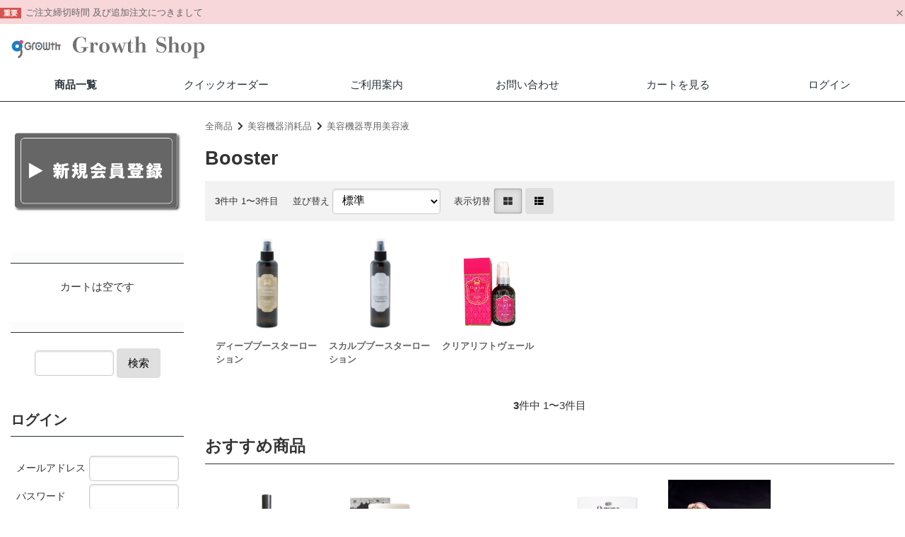

--- FILE ---
content_type: text/html; charset=UTF-8
request_url: https://growthshop.jp/list.php?c_id=84
body_size: 9343
content:
<!DOCTYPE html>
<html lang="ja">
<head>
    <meta charset="UTF-8">
    <meta name="viewport" content="width=device-width, initial-scale=1.0">
    <meta http-equiv="X-UA-Compatible" content="ie=edge">
        <title>Booster | Growth Shop｜サロン専売品の卸・仕入れ・販売</title>
        <meta name="keywords" content="サロン専売,サロン仕入,化粧品,健康商品,美容機器,脱毛器,Dr.ピュールボーテ,珪素,Growth,グロース">
            <meta name="description" content="Growthはエステサロン、美容院、整骨院などのサロン専売品を取り扱っております。">
            <meta name="generator" content="Bcart">
    <meta name="csrf-token" content="lUXjWkSvvl4wKkYp7TaxtJYsqcycGrrBSUyt7Skj">
        <link type="text/css" rel="stylesheet" href="https://assets.bcart.jp/3.7.5/css/front/theme-simple-black.css?v=3.7.5" media="all">
        <link type="text/css" rel="stylesheet" href="https://growthshop.jp/usr/assets/css/rv_custom.css" media="all">
        <link rel="shortcut icon" href="https://growthshop.jp/uploads/sample/logo/g.jpg">
            <link rel="apple-touch-icon" href="https://growthshop.jp/uploads/sample/logo/g.jpg">
            
            <!-- Google tag (gtag.js) -->
<script async src="https://www.googletagmanager.com/gtag/js?id=G-T6RRJ6BVE9"></script>
<script>
  window.dataLayer = window.dataLayer || [];
  function gtag(){dataLayer.push(arguments);}
  gtag('js', new Date());

  gtag('config', 'G-T6RRJ6BVE9');
</script>
    </head>
<body class="  body-product-list  body-product-list-category  body-product-list-category-84    __is-guest ">
    
    <script src="https://assets.bcart.jp/3.7.5/js/front/app_responsive.js?v=3.7.5" type="text/javascript"></script>
                                                <section class="__limited-free-1"></section>
            <section class="__limited-free-2"></section>
            <section class="__limited-free-3"></section>
        <script>
        function setClosedNewsCookie(id) {
            axios.get('https://growthshop.jp/set_news_closed/' + id);
        }
    </script>
             
                                <section class="__news-notifier p-news-notifier" role="alert">
                    <ul>
                                                <li class="__item __item--bgcolor-5">
                            <div class="__inner">
                                <div class="__row">
                                    <p class="__content">
                                                                                <span class="__label __label--color-5 c-news-label c-news-label--color-5">重要</span>
                                                                                <a href="https://growthshop.jp/news_30.php">
    ご注文締切時間 及び追加注文につきまして
    </a>
                                    </p>
                                    <span class="__close __js-close" data-id="30"><span></span></span>
                                </div>
                            </div>
                        </li>
                                            </ul>
                </section>
                        <header class="header" role="banner">
                        <section class="__banner">
                <div class="__wrap">
                    <div class="__toggle-open">
                        <label for="__drawer-check"><span></span></label>
                    </div>
                    <a href="https://growthshop.jp/" class="__logo">
                                                                <img src="https://growthshop.jp/uploads/gslogo.png" alt="Growth Shop">
                                                            </a>
                                        <div class="__view-cart">
                        <a href="https://growthshop.jp/cart.php"><span class="__counter __js-counter">0</span></a>
                    </div>
                </div>
            </section>
                <nav class="gnav-pc">
    <div class="__menu __menu--default">
                <ul>
            <li class="__item __item--list  __is-active "><a href="https://growthshop.jp/list.php">商品一覧</a></li>
                            <li class="__item __item--quickorder "><a href="https://growthshop.jp/order_list.php"><span>クイック</span><span>オーダー</span></a></li>
                                        <li class="__item __item--howto "><a href="https://growthshop.jp/howto.php">ご利用案内</a></li>
                                        <li class="__item __item--contact  "><a href="https://growthshop.jp/contact.php">お問い合わせ</a></li>
                        <li class="__item __item--cart "><a href="https://growthshop.jp/cart.php">カートを見る</a></li>
                        <li class="__item __item--login"><a href="https://growthshop.jp/login.php">ログイン</a></li>
                    </ul>
            </div>
</nav>
<nav class="gnav-sp">
    <div class="__drawer">
        <input type="checkbox" id="__drawer-check" class="__check">
        <div class="__menu">
            <div class="__toggle __toggle-close">
                <label for="__drawer-check"><span></span></label>
            </div>
            <div class="__content __content--default">
                <div class="__page">
                                            <ul>
                                                    <li class="__list"><a href="https://growthshop.jp/list.php">商品一覧</a></li>
                                                            <li class="__quickorder"><a href="https://growthshop.jp/order_list.php">クイックオーダー</a></li>
                                                                                        <li class="__howto"><a href="https://growthshop.jp/howto.php">ご利用案内</a></li>
                                                                                        <li class="__contact"><a href="https://growthshop.jp/contact.php">お問い合わせ</a></li>
                                                                            </ul>
                                    </div>
                <div class="__member  __is-guest ">
                    <div class="__heading"><span class="__name">会員メニュー</span><span class="__toggle __js-toggle"></span></div>
                    <div class="__body">
                                                    <ul class="__sub-menu">
			                    <li class="__login"><a href="https://growthshop.jp/login.php"><span>ログイン</span></a></li>
                                                                <li class="__regist"><a href="https://growthshop.jp/regist.php"><span>新規会員登録</span></a></li>
                                                            </ul>
                                            </div>
                </div>
                                                <div class="__search __search--category">
                    <div class="__heading"><span class="__name">商品カテゴリ</span><span class="__toggle __js-toggle"></span></div>
                    <div class="__body">
                        <ul class="__tree">
    <li class="__item __item--4 __item--text  __item--has-children ">
        <a href="https://growthshop.jp/list.php?c_id=4">Dr.PUR BEAUTE（ドクター・ピュールボーテ）</a>
        <span class="__js-toggle"></span>                            <ul>
    <li class="__item __item--85 __item--text ">
        <a href="https://growthshop.jp/list.php?c_id=85">Dr.PUR BEAUTE Beauty</a>
                        </li>
    <li class="__item __item--86 __item--text ">
        <a href="https://growthshop.jp/list.php?c_id=86">Dr.PUR BEAUTE Health</a>
                        </li>
    <li class="__item __item--88 __item--text ">
        <a href="https://growthshop.jp/list.php?c_id=88">Dr.PUR BEAUTE 販促品</a>
                        </li>
    <li class="__item __item--135 __item--text ">
        <a href="https://growthshop.jp/list.php?c_id=135">CMC商品</a>
                        </li>
</ul>                </li>
    <li class="__item __item--76 __item--text  __item--has-children ">
        <a href="https://growthshop.jp/list.php?c_id=76">フェイシャルケア</a>
        <span class="__js-toggle"></span>                            <ul>
    <li class="__item __item--107 __item--text ">
        <a href="https://growthshop.jp/list.php?c_id=107">非変性 生プラセンタ</a>
                        </li>
    <li class="__item __item--106 __item--text ">
        <a href="https://growthshop.jp/list.php?c_id=106">THE B MAISON（ザビーメゾン）</a>
                        </li>
    <li class="__item __item--137 __item--text ">
        <a href="https://growthshop.jp/list.php?c_id=137">エイチジン</a>
                        </li>
    <li class="__item __item--105 __item--text ">
        <a href="https://growthshop.jp/list.php?c_id=105">ラ・プレシア</a>
                        </li>
    <li class="__item __item--142 __item--text ">
        <a href="https://growthshop.jp/list.php?c_id=142">リセルシュール</a>
                        </li>
    <li class="__item __item--36 __item--text ">
        <a href="https://growthshop.jp/list.php?c_id=36">VI COSMETICS</a>
                        </li>
    <li class="__item __item--58 __item--text ">
        <a href="https://growthshop.jp/list.php?c_id=58">Lipaddict・SPICARE</a>
                        </li>
    <li class="__item __item--37 __item--text ">
        <a href="https://growthshop.jp/list.php?c_id=37">Lipaddict</a>
                        </li>
    <li class="__item __item--15 __item--text ">
        <a href="https://growthshop.jp/list.php?c_id=15">その他美容商品</a>
                        </li>
    <li class="__item __item--113 __item--text ">
        <a href="https://growthshop.jp/list.php?c_id=113">スパトリートメント</a>
                        </li>
</ul>                </li>
    <li class="__item __item--125 __item--text ">
        <a href="https://growthshop.jp/list.php?c_id=125">フェムケア</a>
                        </li>
    <li class="__item __item--77 __item--text  __item--has-children ">
        <a href="https://growthshop.jp/list.php?c_id=77">ボディケア</a>
        <span class="__js-toggle"></span>                            <ul>
    <li class="__item __item--59 __item--text ">
        <a href="https://growthshop.jp/list.php?c_id=59">PYR（パイラ）</a>
                        </li>
    <li class="__item __item--111 __item--text ">
        <a href="https://growthshop.jp/list.php?c_id=111">morebeloved（モアビラブド）</a>
                        </li>
    <li class="__item __item--110 __item--text ">
        <a href="https://growthshop.jp/product.php?id=682">リ・ボーン</a>
                        </li>
</ul>                </li>
    <li class="__item __item--78 __item--text  __item--has-children ">
        <a href="https://growthshop.jp/list.php?c_id=78">ヘアケア</a>
        <span class="__js-toggle"></span>                            <ul>
    <li class="__item __item--13 __item--text ">
        <a href="https://growthshop.jp/list.php?c_id=13">キメハ / セラフ</a>
                        </li>
</ul>                </li>
    <li class="__item __item--83 __item--text  __item--has-children ">
        <a href="https://growthshop.jp/list.php?c_id=83">バスケア</a>
        <span class="__js-toggle"></span>                            <ul>
    <li class="__item __item--14 __item--text ">
        <a href="https://growthshop.jp/list.php?c_id=14">ホットタブ</a>
                        </li>
    <li class="__item __item--82 __item--text ">
        <a href="https://growthshop.jp/product.php?id=725">EnCo</a>
                        </li>
</ul>                </li>
    <li class="__item __item--80 __item--text  __item--has-children ">
        <a href="https://growthshop.jp/list.php?c_id=80">食品・サプリメント</a>
        <span class="__js-toggle"></span>                            <ul>
    <li class="__item __item--134 __item--text ">
        <a href="https://growthshop.jp/list.php?c_id=134">巴馬火麻（ヘンプ）</a>
                        </li>
    <li class="__item __item--5 __item--text ">
        <a href="https://growthshop.jp/list.php?c_id=5">ケイ素</a>
                        </li>
    <li class="__item __item--17 __item--text ">
        <a href="https://growthshop.jp/list.php?c_id=17">ミューバナディス（水）</a>
                        </li>
    <li class="__item __item--56 __item--text ">
        <a href="https://growthshop.jp/list.php?c_id=56">LipoVit（リポビット）</a>
                        </li>
    <li class="__item __item--109 __item--text ">
        <a href="https://growthshop.jp/list.php?c_id=109">非変性 生プラセンタ</a>
                        </li>
    <li class="__item __item--8 __item--text ">
        <a href="https://growthshop.jp/list.php?c_id=8">ファストザイム</a>
                        </li>
    <li class="__item __item--91 __item--text ">
        <a href="https://growthshop.jp/list.php?c_id=91">インナーラプレシア</a>
                        </li>
    <li class="__item __item--116 __item--text ">
        <a href="https://growthshop.jp/product.php?id=707">リラクネーゼ</a>
                        </li>
    <li class="__item __item--16 __item--text ">
        <a href="https://growthshop.jp/list.php?c_id=16">その他食品・サプリメント</a>
                        </li>
</ul>                </li>
    <li class="__item __item--69 __item--text  __item--has-children ">
        <a href="https://growthshop.jp/list.php?c_id=69">ホームケア機器</a>
        <span class="__js-toggle"></span>                            <ul>
    <li class="__item __item--60 __item--text ">
        <a href="https://growthshop.jp/list.php?c_id=60">ミラブルplus</a>
                        </li>
    <li class="__item __item--71 __item--text ">
        <a href="https://growthshop.jp/list.php?c_id=71">ミニキュア・ヘアキュア</a>
                        </li>
    <li class="__item __item--123 __item--text ">
        <a href="https://growthshop.jp/list.php?c_id=123">E-Polation</a>
                        </li>
    <li class="__item __item--72 __item--text ">
        <a href="https://growthshop.jp/product.php?id=141">V-ROLL</a>
                        </li>
    <li class="__item __item--74 __item--text ">
        <a href="https://growthshop.jp/list.php?c_id=74">PYR-KNIGHT</a>
                        </li>
    <li class="__item __item--115 __item--text ">
        <a href="https://growthshop.jp/list.php?c_id=115">PYR BRUSH</a>
                        </li>
    <li class="__item __item--73 __item--text ">
        <a href="https://growthshop.jp/list.php?c_id=73">ツインビートＲ</a>
                        </li>
    <li class="__item __item--136 __item--text ">
        <a href="https://growthshop.jp/list.php?c_id=136">家庭用脱毛器</a>
                        </li>
    <li class="__item __item--141 __item--text ">
        <a href="https://growthshop.jp/list.php?c_id=141">MITESU</a>
                        </li>
    <li class="__item __item--143 __item--text ">
        <a href="https://growthshop.jp/list.php?c_id=143">WHITE INFINITY</a>
                        </li>
</ul>                </li>
    <li class="__item __item--89 __item--text ">
        <a href="https://growthshop.jp/list.php?c_id=89">マイクロスコープ</a>
                        </li>
    <li class="__item __item--19 __item--text ">
        <a href="https://growthshop.jp/list.php?c_id=19">アーク光線</a>
                        </li>
    <li class="__item __item--108 __item--text ">
        <a href="https://growthshop.jp/list.php?c_id=108">その他</a>
                        </li>
    <li class="__item __item--147 __item--text ">
        <a href="https://growthshop.jp/list.php?c_id=147">DENBA</a>
                        </li>
    <li class="__item __item--150 __item--text ">
        <a href="https://growthshop.jp/list.php?c_id=150">RAFOS</a>
                        </li>
    <li class="__item __item--32 __item--text  __item--has-children ">
        <a href="https://growthshop.jp/list.php?c_id=32">美容機器消耗品</a>
        <span class="__js-toggle"></span>                            <ul>
    <li class="__item __item--144 __item--text ">
        <a href="https://growthshop.jp/list.php?c_id=144">RAFOS Premium</a>
                        </li>
    <li class="__item __item--146 __item--text ">
        <a href="https://growthshop.jp/list.php?c_id=146">unito moringa steam</a>
                        </li>
    <li class="__item __item--97 __item--text ">
        <a href="https://growthshop.jp/list.php?c_id=97">アピーチェ脱毛化粧品</a>
                        </li>
    <li class="__item __item--94 __item--text  __item--has-children ">
        <a href="https://growthshop.jp/list.php?c_id=94">美容機器専用美容液</a>
        <span class="__js-toggle"></span>                            <ul>
    <li class="__item __item--138 __item--text ">
        <a href="https://growthshop.jp/list.php?c_id=138">パイラナイト</a>
                        </li>
    <li class="__item __item--18 __item--text ">
        <a href="https://growthshop.jp/list.php?c_id=18">リープロ業務用美容液</a>
                        </li>
    <li class="__item __item--49 __item--text ">
        <a href="https://growthshop.jp/list.php?c_id=49">イーピーエッセンス</a>
                        </li>
    <li class="__item __item--54 __item--text ">
        <a href="https://growthshop.jp/list.php?c_id=54">リセルシュール美容液（UTP）</a>
                        </li>
    <li class="__item __item--84 __item--text ">
        <a href="https://growthshop.jp/list.php?c_id=84">Booster</a>
                        </li>
    <li class="__item __item--61 __item--text ">
        <a href="https://growthshop.jp/list.php?c_id=61">GFチャージアドバンス　美容液</a>
                        </li>
    <li class="__item __item--117 __item--text ">
        <a href="https://growthshop.jp/list.php?c_id=117">THE B PRO 美容液</a>
                        </li>
    <li class="__item __item--104 __item--text ">
        <a href="https://growthshop.jp/list.php?c_id=104">アクアエラ 専用美容液</a>
                        </li>
</ul>                </li>
    <li class="__item __item--93 __item--text  __item--has-children ">
        <a href="https://growthshop.jp/list.php?c_id=93">美容機器 消耗部品</a>
        <span class="__js-toggle"></span>                            <ul>
    <li class="__item __item--140 __item--text ">
        <a href="https://growthshop.jp/list.php?c_id=140">AquaRietta</a>
                        </li>
    <li class="__item __item--148 __item--text ">
        <a href="https://growthshop.jp/list.php?c_id=148">DENBA 備品</a>
                        </li>
    <li class="__item __item--149 __item--text ">
        <a href="https://growthshop.jp/list.php?c_id=149">RAFOS 備品</a>
                        </li>
    <li class="__item __item--98 __item--text ">
        <a href="https://growthshop.jp/product.php?id=1007">ルネッサンス ハンドピース</a>
                        </li>
    <li class="__item __item--35 __item--text ">
        <a href="https://growthshop.jp/list.php?c_id=35">伊藤超短波　消耗部品</a>
                        </li>
    <li class="__item __item--95 __item--text ">
        <a href="https://growthshop.jp/list.php?c_id=95">リープロ業務用　消耗部品</a>
                        </li>
    <li class="__item __item--96 __item--text ">
        <a href="https://growthshop.jp/list.php?c_id=96">GFチャージアドバンス　消耗部品</a>
                        </li>
    <li class="__item __item--112 __item--text ">
        <a href="https://growthshop.jp/list.php?c_id=112">ハイブリッドフォーカス　消耗品</a>
                        </li>
</ul>                </li>
</ul>                </li>
    <li class="__item __item--53 __item--text  __item--has-children ">
        <a href="https://growthshop.jp/list.php?c_id=53">除菌・防臭</a>
        <span class="__js-toggle"></span>                            <ul>
    <li class="__item __item--70 __item--text ">
        <a href="https://growthshop.jp/list.php?c_id=70">オゾン除菌</a>
                        </li>
</ul>                </li>
    <li class="__item __item--20 __item--text  __item--has-children ">
        <a href="https://growthshop.jp/list.php?c_id=20">グラント・イーワンズ</a>
        <span class="__js-toggle"></span>                            <ul>
    <li class="__item __item--21 __item--text ">
        <a href="https://growthshop.jp/list.php?c_id=21">Fantasy</a>
                        </li>
    <li class="__item __item--22 __item--text ">
        <a href="https://growthshop.jp/list.php?c_id=22">Fairy</a>
                        </li>
    <li class="__item __item--23 __item--text ">
        <a href="https://growthshop.jp/list.php?c_id=23">Gracy</a>
                        </li>
    <li class="__item __item--24 __item--text ">
        <a href="https://growthshop.jp/list.php?c_id=24">Drainage</a>
                        </li>
    <li class="__item __item--28 __item--text ">
        <a href="https://growthshop.jp/list.php?c_id=28">Hormrr Re.B5</a>
                        </li>
    <li class="__item __item--51 __item--text ">
        <a href="https://growthshop.jp/list.php?c_id=51">BiBi Grant</a>
                        </li>
    <li class="__item __item--52 __item--text ">
        <a href="https://growthshop.jp/list.php?c_id=52">X-mag</a>
                        </li>
    <li class="__item __item--62 __item--text ">
        <a href="https://growthshop.jp/list.php?c_id=62">Bible</a>
                        </li>
    <li class="__item __item--64 __item--text ">
        <a href="https://growthshop.jp/list.php?c_id=64">Cordial</a>
                        </li>
    <li class="__item __item--124 __item--text ">
        <a href="https://growthshop.jp/list.php?c_id=124">LALA SPORTS</a>
                        </li>
    <li class="__item __item--127 __item--text ">
        <a href="https://growthshop.jp/list.php?c_id=127">HARITHOTH</a>
                        </li>
    <li class="__item __item--129 __item--text ">
        <a href="https://growthshop.jp/list.php?c_id=129">GSW</a>
                        </li>
    <li class="__item __item--130 __item--text ">
        <a href="https://growthshop.jp/list.php?c_id=130">DR LALA Grant</a>
                        </li>
    <li class="__item __item--131 __item--text ">
        <a href="https://growthshop.jp/list.php?c_id=131">HIKARUKO</a>
                        </li>
    <li class="__item __item--126 __item--text ">
        <a href="https://growthshop.jp/list.php?c_id=126">その他</a>
                        </li>
</ul>                </li>
    <li class="__item __item--10 __item--text  __item--has-children ">
        <a href="https://growthshop.jp/list.php?c_id=10">業務用美容機器</a>
        <span class="__js-toggle"></span>                            <ul>
    <li class="__item __item--99 __item--text ">
        <a href="https://growthshop.jp/list.php?c_id=99">業務用美容機器（フェイシャル）</a>
                        </li>
    <li class="__item __item--100 __item--text ">
        <a href="https://growthshop.jp/list.php?c_id=100">業務用美容機器（ボディ）</a>
                        </li>
    <li class="__item __item--101 __item--text ">
        <a href="https://growthshop.jp/list.php?c_id=101">業務用美容機器（脱毛器）</a>
                        </li>
    <li class="__item __item--102 __item--text  __item--has-children ">
        <a href="https://growthshop.jp/list.php?c_id=102">業務用美容機器（その他）</a>
        <span class="__js-toggle"></span>                            <ul>
    <li class="__item __item--139 __item--text ">
        <a href="https://growthshop.jp/list.php?c_id=139">AQUA RIETTA</a>
                        </li>
    <li class="__item __item--145 __item--text ">
        <a href="https://growthshop.jp/list.php?c_id=145">unito moringa steam</a>
                        </li>
</ul>                </li>
</ul>                </li>
    <li class="__item __item--63 __item--text ">
        <a href="https://growthshop.jp/list.php?c_id=63">お客様直送便</a>
                        </li>
    <li class="__item __item--66 __item--text ">
        <a href="https://growthshop.jp/list.php?c_id=66">予約受付中</a>
                        </li>
    <li class="__item __item--34 __item--text ">
        <a href="https://growthshop.jp/list.php?c_id=34">書籍関連</a>
                        </li>
    <li class="__item __item--57 __item--text ">
        <a href="https://growthshop.jp/list.php?c_id=57">キャンペーン</a>
                        </li>
    <li class="__item __item--119 __item--text ">
        <a href="https://growthshop.jp/list.php?c_id=119">訳アリ特価</a>
                        </li>
    <li class="__item __item--133 __item--text ">
        <a href="https://growthshop.jp/list.php?c_id=133">BWJ2025お試し</a>
                        </li>
</ul>                    </div>
                </div>
                                                <div class="__search __search--keyword">
                    <div class="__heading"><span class="__name">キーワード検索</span><span class="__toggle __js-toggle"></span></div>
                    <div class="__body">
                        <div class="__submit">
                            <form method="GET" action="https://growthshop.jp/list.php" accept-charset="UTF-8" class="__form c-form __js-no-prevent-double-press">
                                <input name="keyword" type="text" value="">
                                <button type="submit" class="__button c-button"><span>検索</span></button>
                            </form>
                        </div>
                    </div>                      
                </div>
            </div>
        </div>
    </div>
</nav>
</header>        <div class="wrapper wrapper--column-2   wrapper--product-list  wrapper--product-list-category  wrapper--product-list-category-84    wrapper--bg " style="background:#E8E1E1 repeat ;" >
        <div class="__inner">
                        <div class="main   main--product-list main--product-list-category main--product-list-category-84 " role="main">
                                <section class="__breadcrumb">
    <ul class="__list c-breadcrumb">
        <li><a href="https://growthshop.jp/list.php">全商品</a></li><li><a href="https://growthshop.jp/list.php?c_id=32">美容機器消耗品</a></li><li><a href="https://growthshop.jp/list.php?c_id=94">美容機器専用美容液</a></li>
    </ul>
</section>
<section class="__heading">
    <h1 class="__h1 c-h1">Booster</h1>
</section>
<section class="__control">
        <div class="__item-count">
        <span>3</span>件中 1〜3件目

    </div>
        <div class="__sort-control">
        <div class="__title">並び替え</div>
        <div class="__select">
            <form method="GET" action="https://growthshop.jp/list.php" accept-charset="UTF-8" name="sortForm" id="sortForm" class="c-form">
                <select onchange="submit(&#039;sortForm&#039;)" name="sort"><option value="default" selected="selected">標準</option><option value="date-DESC">新着順</option><option value="sales-DESC">売れている順</option><option value="jyodai-ASC">参考上代安い順</option><option value="jyodai-DESC">参考上代高い順</option><option value="min_unit_price-ASC">単価安い順</option><option value="max_unit_price-DESC">単価高い順</option></select>
                                                    <input name="c_id" type="hidden" value="84">
                                            </form>
        </div>
    </div>
    <div class="__view-control">
        <div class="__title">表示切替</div>
        <div class="__select">
            <form method="POST" action="https://growthshop.jp/list.php?c_id=84" accept-charset="UTF-8"><input name="_token" type="hidden" value="lUXjWkSvvl4wKkYp7TaxtJYsqcycGrrBSUyt7Skj">
                        <input name="view-style" type="hidden" value="view-LIST">
                <div class="__button __button--block __button--active c-button c-button-active"><span></span></div>
                <button type="submit" class="__button __button--row c-button"><span></span></button>
                        </form>
        </div>
    </div>
</section>
    <section class="__list __list--block p-product-block">
    <ul class="__product">
        <li class="__item __item--15 ">
        <a href="https://growthshop.jp/product.php?id=15">
                        <div class="__photo ">
                            <img src="https://growthshop.jp/uploads/Product/deep.jpg" alt="ディープブースターローション">
                                    </div>
                                                                <h2 class="__title">ディープブースターローション</h2>
                        <div class="__description">
                
            </div>
        </a>
    </li>
        <li class="__item __item--16 ">
        <a href="https://growthshop.jp/product.php?id=16">
                        <div class="__photo ">
                            <img src="https://growthshop.jp/uploads/Product/Scalp.jpg" alt="スカルプブースターローション">
                                    </div>
                                                                <h2 class="__title">スカルプブースターローション</h2>
                        <div class="__description">
                
            </div>
        </a>
    </li>
        <li class="__item __item--654 ">
        <a href="https://growthshop.jp/product.php?id=654">
                        <div class="__photo ">
                            <img src="https://growthshop.jp/uploads/Product/clearlift.jpg" alt="クリアリフトヴェール">
                                    </div>
                                                                <h2 class="__title">クリアリフトヴェール</h2>
                        <div class="__description">
                
            </div>
        </a>
    </li>
    </ul>
</section><section class="__pagination p-pagination">
    <div class="__information"><span>3</span>件中 1〜3件目</div>

</section>
<section class="__block __block--recommend">
    <h2 class="__heading __heading--default c-heading-main"><span>おすすめ商品</span></h2>
    <div class="__body p-product-block p-product-block--compact">
        <ul class="__product">
        <li class="__item __item--1012 ">
        <a href="https://growthshop.jp/product.php?id=1012">
                        <div class="__photo ">
                            <img src="https://growthshop.jp/uploads/Product/2025/mitetu.png" alt="KEANA SUCTION MITESU（毛穴吸引器）">
                                    </div>
                                        <h3 class="__title">KEANA SUCTION MITESU（毛穴吸引器）</h3>
                        <div class="__description">
                
            </div>
        </a>
    </li>
        <li class="__item __item--703 ">
        <a href="https://growthshop.jp/product.php?id=703">
                        <div class="__photo ">
                            <img src="https://growthshop.jp/uploads/Product/NEWfacial/365g.png" alt="モアビラブド 365ｇ［医薬部外品］">
                                    </div>
                                        <h3 class="__title">モアビラブド 365ｇ［医薬部外品］</h3>
                        <div class="__description">
                
            </div>
        </a>
    </li>
        <li class="__item __item--363 ">
        <a href="https://growthshop.jp/product.php?id=363">
                        <div class="__photo ">
                            <img src="https://growthshop.jp/uploads/Product/gsh001.jpg" alt="LipoVit（リポビット）  GSH （国産リポソームGSH)">
                                    </div>
                                        <h3 class="__title">LipoVit（リポビット）  GSH （国産リポソームGSH)</h3>
                        <div class="__description">
                
            </div>
        </a>
    </li>
        <li class="__item __item--361 ">
        <a href="https://growthshop.jp/product.php?id=361">
                        <div class="__photo ">
                            <img src="https://growthshop.jp/uploads/Product/o3-main.jpg" alt="O3 PREMIUM（オースリープレミアム）">
                                    </div>
                                        <h3 class="__title">O3 PREMIUM（オースリープレミアム）</h3>
                        <div class="__description">
                
            </div>
        </a>
    </li>
        <li class="__item __item--931 ">
        <a href="https://growthshop.jp/product.php?id=931">
                        <div class="__photo ">
                            <img src="https://growthshop.jp/uploads/Product/2025/cool0001.jpg" alt="家庭用脱毛機 BiiToⅡCooL（ビートツー クール）">
                                    </div>
                                        <h3 class="__title">家庭用脱毛機 BiiToⅡCooL（ビートツー クール）</h3>
                        <div class="__description">
                
            </div>
        </a>
    </li>
    </ul>
        <div class="__more c-more">
            <a href="https://growthshop.jp/list.php?status=recommend">すべてのおすすめ商品を見る</a>
        </div>
    </div>
</section>
            </div>
                            <aside class="aside" role="complementary">
                                        <a href="https://growthshop.jp/regist.php"><img class="alignnone size-full wp-image-2743" src="https://growthshop.jp/uploads/sample/banner/sadenew01.png" /></a>
                                                            <section class="__block __block--cart  __is-empty ">
	<h3  class="__heading __heading--custom c-heading-aside" style="
			color:#000000;
				background-color:#FCFCFC;
	">
		<span></span>
	</h3>

	<div class="__body">
					<span>カートは空です</span>
			</div>
</section>
                                                            <section class="__block __block--search">
	<form method="GET" action="https://growthshop.jp/list.php" accept-charset="UTF-8" class="__form c-form __js-no-prevent-double-press">
	<h3  class="__heading __heading--custom c-heading-aside" style="
			color:#FCFCFC;
				background-color:#FCFCFC;
	">
		<span></span>
	</h3>

	<div class="__body">
		<input name="keyword" type="text" value="">
		<button type="submit" class="__button c-button"><span>検索</span></button>
	</div>
	</form>
</section>
                                                            <section class="__block __block--login  __is-guest  ">
    <h3 class="__heading __heading--default c-heading-aside"><span>ログイン</span></h3>

	<div class="__body">
    				<div class="__login-form">
		<form method="POST" action="https://growthshop.jp/login_action.php" accept-charset="UTF-8" class="c-form"><input name="_token" type="hidden" value="lUXjWkSvvl4wKkYp7TaxtJYsqcycGrrBSUyt7Skj">
			<dl class="__email">
				<dt><span> メールアドレス </span></dt>
				<dd><input name="loginEmail" type="text"></dd>
			</dl>
			<dl class="__password">
				<dt><span>パスワード</span></dt>
				<dd><input name="loginPassword" type="password" value=""></dd>
			</dl>
			<div class="__submit">
				<button type="submit" class="__button c-button"><span>ログイン</span></button>
			</div>
		</form>
		</div>
						<ul class="__menu">
									<li class="__password"><a href="https://growthshop.jp/password.php"><span>パスワードをお忘れの方</span></a></li>
												<li class="__regist"><a href="https://growthshop.jp/regist.php"><span>新規会員登録</span></a></li>
					</ul>
					</div>
</section>
                                                            <section class="__block __block--free  __is-html ">
    <hr>
<a href="https://growthshop.jp/list.php?c_id=76">   ▷ フェイシャルケア</a><br>
<hr>
<a href="https://growthshop.jp/list.php?c_id=77">   ▷ ボディケア</a><br>
<hr>
<a href="https://growthshop.jp/list.php?c_id=78">   ▷ ヘアケア</a><br>
<hr>
<a href="https://growthshop.jp/list.php?c_id=125">   ▷ フェムケア</a><br>
<hr>
<a href="https://growthshop.jp/list.php?c_id=83">   ▷ バスケア</a><br>
<hr>
<a href="https://growthshop.jp/list.php?c_id=80">   ▷ 食品・サプリメント</a><br>
<hr>
<a href="https://growthshop.jp/list.php?c_id=69">   ▷ ホームケア美容機器</a><br>
<hr>
<a href="https://growthshop.jp/list.php?c_id=10">   ▷ 業務用美容機器</a><br>
<hr>
<a href="https://growthshop.jp/list.php?c_id=101">   ▷ 業務用脱毛器</a><br>
<hr>
<a href="https://growthshop.jp/list.php?c_id=94">   ▷ 美容機器 専用美容液</a><br>
<hr>
<a href="https://growthshop.jp/list.php?c_id=93">   ▷ 美容機器 消耗部品</a><br>
<hr>
<a href="https://growthshop.jp/list.php?c_id=53">   ▷ 除菌・消臭</a><br>
<hr>
<a href="https://growthshop.jp/list.php?c_id=57">   ▷ キャンペーン</a><br>
<hr>
</section>
                                                            
                                                                                                                        <section class="__block __block--calendar">
    <ul>
            <li>
            <table class="cal"><thead><tr><th colspan="7">2026年1月</th></tr></thead><tbody><tr><th style="color: #FFFFFF; background-color: #C69898;">日</th><th style="color: #FFFFFF; background-color: #C69898;">月</th><th style="color: #FFFFFF; background-color: #C69898;">火</th><th style="color: #FFFFFF; background-color: #C69898;">水</th><th style="color: #FFFFFF; background-color: #C69898;">木</th><th style="color: #FFFFFF; background-color: #C69898;">金</th><th style="color: #FFFFFF; background-color: #C69898;">土</th></tr><tr><td>&nbsp;</td><td>&nbsp;</td><td>&nbsp;</td><td>&nbsp;</td><td class='w4' id='d2026-1-1'><span class='cal-week-close' style='color: #C69898; background-color: #F8EBEB;'>1</span></td><td class='w5' id='d2026-1-2'><span class='cal-week-close' style='color: #C69898; background-color: #F8EBEB;'>2</span></td><td class='w6' id='d2026-1-3'><span class='cal-week-close' style='color: #C69898; background-color: #F8EBEB;'>3</span></td></tr><tr><td class='w0' id='d2026-1-4'><span class='cal-week-close' style='color: #C69898; background-color: #F8EBEB;'>4</span></td><td class='w1' id='d2026-1-5'><span>5</span></td><td class='w2' id='d2026-1-6'><span>6</span></td><td class='w3' id='d2026-1-7'><span>7</span></td><td class='w4' id='d2026-1-8'><span>8</span></td><td class='w5' id='d2026-1-9'><span>9</span></td><td class='w6' id='d2026-1-10'><span class='cal-week-close' style='color: #C69898; background-color: #F8EBEB;'>10</span></td></tr><tr><td class='w0' id='d2026-1-11'><span class='cal-week-close' style='color: #C69898; background-color: #F8EBEB;'>11</span></td><td class='w1' id='d2026-1-12'><span class='cal-week-close' style='color: #C69898; background-color: #F8EBEB;'>12</span></td><td class='w2' id='d2026-1-13'><span>13</span></td><td class='w3' id='d2026-1-14'><span>14</span></td><td class='w4' id='d2026-1-15'><span>15</span></td><td class='w5' id='d2026-1-16'><span>16</span></td><td class='w6' id='d2026-1-17'><span class='cal-week-close' style='color: #C69898; background-color: #F8EBEB;'>17</span></td></tr><tr><td class='w0' id='d2026-1-18'><span class='cal-week-close' style='color: #C69898; background-color: #F8EBEB;'>18</span></td><td class='w1' id='d2026-1-19'><span>19</span></td><td class='w2' id='d2026-1-20'><span>20</span></td><td class='w3' id='d2026-1-21'><span>21</span></td><td class='w4' id='d2026-1-22'><span>22</span></td><td class='w5' id='d2026-1-23'><span><strong style="color: #AB3383;">23</strong></span></td><td class='w6' id='d2026-1-24'><span class='cal-week-close' style='color: #C69898; background-color: #F8EBEB;'>24</span></td></tr><tr><td class='w0' id='d2026-1-25'><span class='cal-week-close' style='color: #C69898; background-color: #F8EBEB;'>25</span></td><td class='w1' id='d2026-1-26'><span>26</span></td><td class='w2' id='d2026-1-27'><span>27</span></td><td class='w3' id='d2026-1-28'><span>28</span></td><td class='w4' id='d2026-1-29'><span>29</span></td><td class='w5' id='d2026-1-30'><span>30</span></td><td class='w6' id='d2026-1-31'><span class='cal-week-close' style='color: #C69898; background-color: #F8EBEB;'>31</span></td></tr></tbody></table>
        </li>
            <li>
            <table class="cal"><thead><tr><th colspan="7">2026年2月</th></tr></thead><tbody><tr><th style="color: #FFFFFF; background-color: #C69898;">日</th><th style="color: #FFFFFF; background-color: #C69898;">月</th><th style="color: #FFFFFF; background-color: #C69898;">火</th><th style="color: #FFFFFF; background-color: #C69898;">水</th><th style="color: #FFFFFF; background-color: #C69898;">木</th><th style="color: #FFFFFF; background-color: #C69898;">金</th><th style="color: #FFFFFF; background-color: #C69898;">土</th></tr><tr><td class='w0' id='d2026-2-1'><span class='cal-week-close' style='color: #C69898; background-color: #F8EBEB;'>1</span></td><td class='w1' id='d2026-2-2'><span>2</span></td><td class='w2' id='d2026-2-3'><span>3</span></td><td class='w3' id='d2026-2-4'><span>4</span></td><td class='w4' id='d2026-2-5'><span>5</span></td><td class='w5' id='d2026-2-6'><span>6</span></td><td class='w6' id='d2026-2-7'><span class='cal-week-close' style='color: #C69898; background-color: #F8EBEB;'>7</span></td></tr><tr><td class='w0' id='d2026-2-8'><span class='cal-week-close' style='color: #C69898; background-color: #F8EBEB;'>8</span></td><td class='w1' id='d2026-2-9'><span>9</span></td><td class='w2' id='d2026-2-10'><span>10</span></td><td class='w3' id='d2026-2-11'><span class='cal-week-close' style='color: #C69898; background-color: #F8EBEB;'>11</span></td><td class='w4' id='d2026-2-12'><span>12</span></td><td class='w5' id='d2026-2-13'><span>13</span></td><td class='w6' id='d2026-2-14'><span class='cal-week-close' style='color: #C69898; background-color: #F8EBEB;'>14</span></td></tr><tr><td class='w0' id='d2026-2-15'><span class='cal-week-close' style='color: #C69898; background-color: #F8EBEB;'>15</span></td><td class='w1' id='d2026-2-16'><span>16</span></td><td class='w2' id='d2026-2-17'><span>17</span></td><td class='w3' id='d2026-2-18'><span>18</span></td><td class='w4' id='d2026-2-19'><span>19</span></td><td class='w5' id='d2026-2-20'><span>20</span></td><td class='w6' id='d2026-2-21'><span class='cal-week-close' style='color: #C69898; background-color: #F8EBEB;'>21</span></td></tr><tr><td class='w0' id='d2026-2-22'><span class='cal-week-close' style='color: #C69898; background-color: #F8EBEB;'>22</span></td><td class='w1' id='d2026-2-23'><span class='cal-week-close' style='color: #C69898; background-color: #F8EBEB;'>23</span></td><td class='w2' id='d2026-2-24'><span>24</span></td><td class='w3' id='d2026-2-25'><span>25</span></td><td class='w4' id='d2026-2-26'><span>26</span></td><td class='w5' id='d2026-2-27'><span>27</span></td><td class='w6' id='d2026-2-28'><span class='cal-week-close' style='color: #C69898; background-color: #F8EBEB;'>28</span></td></tr></tbody></table>
        </li>
        </ul>
</section>
                                                                                                                                                                                    <section class="__block __block--banner">
            <a href="https://lin.ee/JQNAqAs" target="_blank">
            <img src="https://growthshop.jp/uploads/lineside01.png" alt="">
        </a>
    </section>
                                                            <section class="__block __block--banner">
            <a href="https://www.instagram.com/growth_group/" target="_blank">
            <img src="https://growthshop.jp/uploads/Kategory/instagramside01.png" alt="">
        </a>
    </section>
                                                            <section class="__block __block--banner">
            <a href="https://growth-japan.net/" target="_blank">
            <img src="https://growthshop.jp/uploads/growthtop.png" alt="">
        </a>
    </section>
                                </aside>
                    </div>
    </div>
        <footer class="footer" role="contentinfo">
    <nav class="__nav">
        <ul>
                                            <li class="__item-1">
                    <a href="https://growthshop.jp/corporate.php">
                            会社概要
                    </a>
                </li>
                                                            <li class="__item-2">
                    <a href="https://growthshop.jp/howto.php">
                            ご利用案内
                    </a>
                </li>
                                                            <li class="__item-3">
                    <a href="https://growthshop.jp/law.php">
                            特定商取引法に基づく表記
                    </a>
                </li>
                                                            <li class="__item-4">
                    <a href="https://growthshop.jp/privacy.php">
                            個人情報の取り扱いについて
                    </a>
                </li>
                                                            <li class="__item-5">
                    <a href="https://growthshop.jp/kiyaku.php">
                            利用規約
                    </a>
                </li>
                                                            <li class="__item-6">
                    <a href="https://growthshop.jp/regist.php">
                            新規会員登録
                    </a>
                </li>
                                                                </ul>
    </nav>
    <div class="__copyright">Copyright © Growth Shop All Rights Reserved. <span class="__poweredby">Powered by <a href="https://bcart.jp/" target="_blank" rel="nofollow">Bcart</a></span></div>
</footer>
        <div class="__pagetop c-pagetop __js-pagetop"><span></span></div>
                                <script>
                $j(function() {
                    $j('.__news-notifier .__js-close').on('click', function() {
                        $j(this).closest('.__item').fadeOut();
                        var id = $j(this).data('id');
                        setClosedNewsCookie(id);
                    });
                });
                </script>
                <script>
    $j(function(){
        // ドロワーメニュー表示時にメインコンテンツのスクロールを固定
        $j('#__drawer-check').on('change', function(){
            if ($j(this).prop('checked')) {
                $j('body').css({ 'overflow': 'hidden', 'height': '100%' });
            } else {
                $j('body').css({ 'overflow': 'visible', 'height': 'auto' });
            }
        });
    });
</script>
<script>
$j(function(){
    var pageTopElement = $j('body > .__js-pagetop');
    $j(window).scroll(function () {
        if ($j(this).scrollTop() > 1500) {
            pageTopElement.addClass('__is-visible')
        } else {
            pageTopElement.removeClass('__is-visible')
        }
    });
    pageTopElement.on('click', function () {
        $j('body, html').animate({ scrollTop: 0 });
        return false;
    });
});
</script>
                <script type="text/javascript">
                $j(function(){
                    $j('.gnav-sp .__search--category .__js-toggle').on('click', function(){
                        var toggleObj = $j(this);
                        var childrenObj = $j(this).closest('li.__item--has-children').children('ul');
                        $j.when(
                            childrenObj.slideToggle('fast')
                        ).done(function(){
                            if (childrenObj.is(':visible')) {
                                toggleObj.addClass('__is-open');
                            } else {
                                toggleObj.removeClass('__is-open');
                            }
                        });
                    });
                    $j('.gnav-sp .__member .__js-toggle').on('click', function(){
                        var toggleObj = $j(this);
                        var childrenObj = $j(this).closest('li').children('ul');
                        $j.when(
                            childrenObj.slideToggle('fast')
                        ).done(function(){
                            if (childrenObj.is(':visible')) {
                                toggleObj.addClass('__is-open');
                            } else {
                                toggleObj.removeClass('__is-open');
                            }
                        });
                    });
                });
                </script>
                    
    </body>
</html>